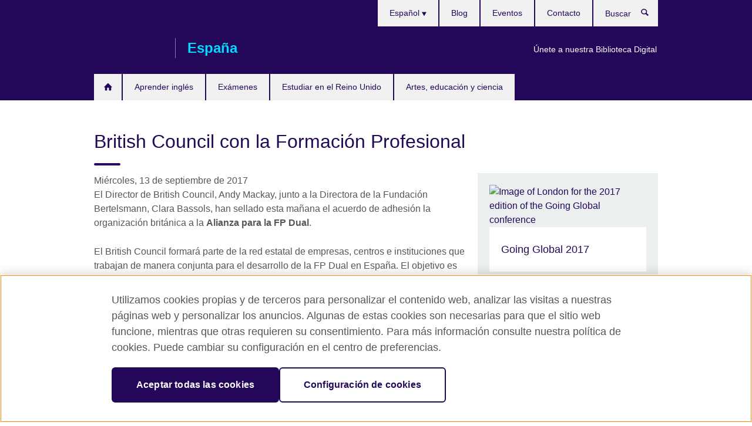

--- FILE ---
content_type: text/html; charset=utf-8
request_url: https://www.britishcouncil.es/sobre-nosotros/prensa/british-council-alianza-fp-dual
body_size: 9920
content:
<!DOCTYPE html>
<html lang="es"
      dir="ltr"
      class="ltr">
<head>
  <!--[if IE]><![endif]-->
<meta http-equiv="Content-Type" content="text/html; charset=utf-8" />
<script> dataLayer = [{"pageTitle":"British Council con la Formaci\u00f3n Profesional ","pageCategory":"press_release"}] </script>
<!-- OneTrust Cookies Consent Notice start -->
    <script>window.dataLayer = window.dataLayer || []; function gtag(){dataLayer.push(arguments);} gtag("set", "developer_id.dNzMyY2", true); gtag("consent", "default", {"analytics_storage": "denied"}); gtag("consent", "default", {"ad_storage": "denied"}); gtag("consent", "default", {"ad_personalization": "denied"}); gtag("consent", "default", {"ad_user_data": "denied"});</script>
	<script src="https://cdn.cookielaw.org/scripttemplates/otSDKStub.js" data-document-language="true"
	type="text/javascript" charset="UTF-8" data-domain-script="7e432b61-3a43-44b3-9af6-1bf903bdf89a"></script>
	<script type="text/javascript">
	function OptanonWrapper() { }
	</script><!-- OneTrust Cookies Consent Notice end --><!-- Google Tag Manager -->
<script>
  (function (w,d,s,l,i) {
w[l] = w[l]||[];w[l].push({'gtm.start':new Date().getTime(),event:'gtm.js'});var f = d.getElementsByTagName(s)[0],j = d.createElement(s),dl = l != 'dataLayer' ? '&l=' + l : '';j.async = true;j.src = '//www.googletagmanager.com/gtm.js?id=' + i + dl;f.parentNode.insertBefore(j,f);})(window,document,'script','dataLayer','GTM-H9HT');
</script>
<!-- End Google Tag Manager -->
<meta name="WT.sp" content="Spain" />
<link href="https://www.britishcouncil.es/sobre-nosotros/prensa/british-council-alianza-fp-dual" rel="alternate"  hreflang="x-default" /><link href="https://www.britishcouncil.es/sobre-nosotros/prensa/british-council-alianza-fp-dual" rel="alternate" hreflang="es-ES" />
<meta property="og:image" content="https://www.britishcouncil.es/profiles/solas2/themes/solas_ui/images/desktop/britishcouncil_indigo_logo.jpg" />
<link rel="shortcut icon" href="https://www.britishcouncil.es/profiles/solas2/themes/solas_ui/favicon.ico" type="image/vnd.microsoft.icon" />
<meta name="description" content="El Director de British Council, Andy Mackay, junto a la Directora de la Fundación Bertelsmann, Clara Bassols, han sellado esta mañana el acuerdo de adhesión la organización británica a la Alianza para la FP Dual.El British Council formará parte de la red estatal de empresas, centros e instituciones que trabajan de manera conjunta para el desarrollo de la FP Dual en España." />
<link rel="canonical" href="https://www.britishcouncil.es/sobre-nosotros/prensa/british-council-alianza-fp-dual" />
<meta name="twitter:dnt" content="on" />
  <title>British Council con la Formación Profesional | British Council</title>
  <meta http-equiv="X-UA-Compatible" content="IE=edge">
  <meta name="HandheldFriendly" content="True">
  <meta name="MobileOptimized" content="320">
  <meta name="viewport" content="width=device-width, initial-scale=1.0">
  <!-- iOS -->
  <link rel="apple-touch-icon" sizes="76x76"
        href="/profiles/solas2/themes/solas_ui/favicons/touch-icon-ipad.png">
  <link rel="apple-touch-icon" sizes="180x180"
        href="/profiles/solas2/themes/solas_ui/favicons/apple-touch-icon.png">
  <!-- Safari -->
  <link rel="mask-icon" color="#23085a"
        href="/profiles/solas2/themes/solas_ui/favicons/safari-pinned-tab.svg">
  <!-- Android -->
  <link rel="shortcut icon" sizes="192x192"
        href="/profiles/solas2/themes/solas_ui/favicons/android-chrome-192x192.png">
  <!-- Microsoft -->
  <meta name="msapplication-TileColor" content="#23085a">
  <meta name="msapplication-config" content="/favicons/browserconfig.xml">
  <meta name="theme-color" content="#ffffff">
  <meta http-equiv="cleartype" content="on">
  <link type="text/css" rel="stylesheet" href="/sites/default/files/advagg_css/css__gUwrWmDSCYDpNT-ZgT90lg3qnBO5bhMRTuszI3FZdGE__NddIO3YqwbFuLJ1SpObv95pgccLJqWX0xe4khRt6KhE__MiBV5I21vMqNT0YIo9JVvcwrzigk0X7NAsGHmAJt8g0.css" media="all" />
<link type="text/css" rel="stylesheet" href="https://sui.britishcouncil.org/2.1.0/css/bc-theme.css" media="all" />
<link type="text/css" rel="stylesheet" href="/sites/default/files/advagg_css/css__XDkHXUcmCT5jljHLw_VE5lOLRApqPXmVCOzVHwgWIKA__V-zxRyaxsNmGbcWY2V-GTK3-7957SICm-NIdE0A99lI__MiBV5I21vMqNT0YIo9JVvcwrzigk0X7NAsGHmAJt8g0.css" media="all" />
  <script src="/sites/default/files/advagg_js/js__XKqiBvZcB9K0EtZgl_-1bz5LyPEH_u8ah8XcuScspq8__2YujpmtfV0cviqjpUJ84wujhW7ha_JqiXl85CalCQYI__MiBV5I21vMqNT0YIo9JVvcwrzigk0X7NAsGHmAJt8g0.js"></script>
<script src="/sites/default/files/advagg_js/js__YT6D1B_BKxvm6JCH_t9sZNI5L6yITa_DlU5QcSlOkAU__OXobH7d1IP1o3WABlniIrU_-pcJacVSIPUv9bpD-6pQ__MiBV5I21vMqNT0YIo9JVvcwrzigk0X7NAsGHmAJt8g0.js"></script>
<script src="/sites/default/files/advagg_js/js__M7e6Ey_aUcI73wypDYkhHVl87sFZzDDYq_haqtRJfnE__jCDCpE6OeR7H4TS9az9610UGeYXO0_I5IvdZRsNNrUg__MiBV5I21vMqNT0YIo9JVvcwrzigk0X7NAsGHmAJt8g0.js"></script>
<script src="/sites/default/files/advagg_js/js__xyZ3TmSvLq6IDvKfCGpJ-tCtiHnc2GLFo-v6s1uFuNs__VLbMUgvpOYvQ-YOVSLXs-eqiCxOJQaDmtEVOCNUsE60__MiBV5I21vMqNT0YIo9JVvcwrzigk0X7NAsGHmAJt8g0.js"></script>
<script src="/sites/default/files/advagg_js/js__8P-A628TjkVaWCsCKOrzna9OCN-rc39C6C5trp5RFPc__D6lH7qBKCon04HbHf8blti--3zoDsh24nnLyNcZuprw__MiBV5I21vMqNT0YIo9JVvcwrzigk0X7NAsGHmAJt8g0.js"></script>
<script>
<!--//--><![CDATA[//><!--
jQuery.extend(Drupal.settings, {"basePath":"\/","pathPrefix":"","setHasJsCookie":0,"ajaxPageState":{"theme":"solas_ui","theme_token":"LeI3do0EMW7J59zJmcXr2Oopny9lhg8jsfm_UQydB9E","css":{"modules\/system\/system.base.css":1,"modules\/field\/theme\/field.css":1,"profiles\/solas2\/modules\/contrib\/gathercontent\/css\/gathercontent_style.css":1,"modules\/node\/node.css":1,"profiles\/solas2\/modules\/contrib\/relation_add\/relation_add.css":1,"profiles\/solas2\/modules\/custom\/webtrends_simple\/webtrends_data_display\/css\/webtrends_data_display.css":1,"profiles\/solas2\/modules\/contrib\/views\/css\/views.css":1,"https:\/\/sui.britishcouncil.org\/2.1.0\/css\/bc-theme.css":1,"profiles\/solas2\/modules\/contrib\/ctools\/css\/ctools.css":1,"profiles\/solas2\/modules\/custom\/solas_admin\/solas_admin_menu\/solas_admin_menu.css":1,"modules\/locale\/locale.css":1,"profiles\/solas2\/modules\/contrib\/date\/date_api\/date.css":1,"public:\/\/rrssb\/rrssb.c04db86f.css":1,"profiles\/solas2\/libraries\/rrssb-plus\/css\/rrssb.css":1,"profiles\/solas2\/themes\/solas_ui\/css\/solas-ui-overrides.css":1,"profiles\/solas2\/themes\/solas_ui\/css\/solas-ui-widgets.css":1,"profiles\/solas2\/themes\/solas_ui\/css\/solas-ui-admin.css":1,"profiles\/solas2\/themes\/solas_ui\/css\/solas-ui-integration.css":1},"js":{"https:\/\/sui.britishcouncil.org\/2.1.0\/scripts\/main.js":1,"profiles\/solas2\/themes\/solas_ui\/js\/init.js":1,"profiles\/solas2\/themes\/solas_ui\/js\/ajax.js":1,"profiles\/solas2\/themes\/solas_ui\/js\/listings.js":1,"profiles\/solas2\/themes\/solas_ui\/js\/filters.js":1,"profiles\/solas2\/themes\/solas_ui\/js\/forms.js":1,"profiles\/solas2\/themes\/solas_ui\/js\/maps.js":1,"profiles\/solas2\/themes\/solas_ui\/js\/bookeo.js":1,"profiles\/solas2\/themes\/solas_ui\/js\/icon-insertion.js":1,"profiles\/solas2\/themes\/solas_ui\/js\/libs\/jquery.validate.min.js":1,"profiles\/solas2\/themes\/solas_ui\/js\/menus.js":1,"profiles\/solas2\/themes\/bootstrap\/js\/bootstrap.js":1,"profiles\/solas2\/modules\/contrib\/jquery_update\/replace\/jquery\/1.8\/jquery.min.js":1,"misc\/jquery-extend-3.4.0.js":1,"misc\/jquery-html-prefilter-3.5.0-backport.js":1,"misc\/jquery.once.js":1,"misc\/drupal.js":1,"misc\/form-single-submit.js":1,"profiles\/solas2\/modules\/contrib\/entityreference\/js\/entityreference.js":1,"profiles\/solas2\/modules\/features\/solas_ct_event\/js\/solas_ct_event.js":1,"profiles\/solas2\/modules\/custom\/solas_field_formatters\/solas_ff_exams_widget\/js\/solas_ff_exams_widget.js":1,"profiles\/solas2\/modules\/custom\/webtrends_simple\/webtrends_data_display\/js\/webtrends_data_display.js":1,"public:\/\/languages\/es_MNjjPGJo0oMYXtyiZrn7Filk3cqwgqxVtgPvy_icXkA.js":1,"profiles\/solas2\/modules\/contrib\/rrssb\/rrssb.init.js":1,"profiles\/solas2\/libraries\/rrssb-plus\/js\/rrssb.min.js":1}},"better_exposed_filters":{"views":{"solas_news_alerts":{"displays":{"news_alert":{"filters":[]}}},"promos_test_revs":{"displays":{"block":{"filters":[]}}},"promo_sbar_revs":{"displays":{"block":{"filters":[]}}}}},"addSuiIcons":{"accessibility_text":"Opens in a new tab or window."},"isFront":false,"urlIsAjaxTrusted":{"\/search":true},"googleMapsApi":{"key":"AIzaSyCaot_vEl5pGDJ35FbtR19srhUErCdgR9k"},"rrssb":{"size":"","shrink":"","regrow":"","minRows":"","maxRows":"","prefixReserve":"","prefixHide":"","alignRight":0},"solas_ct_webform":{"serverMaxFileSize":67108864,"currentTheme":"solas_ui"},"password":{"strengthTitle":"Password compliance:"},"type":"setting","bootstrap":{"anchorsFix":"0","anchorsSmoothScrolling":"0","formHasError":1,"popoverEnabled":"0","popoverOptions":{"animation":1,"html":0,"placement":"right","selector":"","trigger":"click","triggerAutoclose":1,"title":"","content":"","delay":0,"container":"body"},"tooltipEnabled":"0","tooltipOptions":{"animation":1,"html":0,"placement":"auto left","selector":"","trigger":"hover focus","delay":0,"container":"body"}}});
//--><!]]>
</script>

<script>(window.BOOMR_mq=window.BOOMR_mq||[]).push(["addVar",{"rua.upush":"false","rua.cpush":"false","rua.upre":"false","rua.cpre":"false","rua.uprl":"false","rua.cprl":"false","rua.cprf":"false","rua.trans":"","rua.cook":"false","rua.ims":"false","rua.ufprl":"false","rua.cfprl":"false","rua.isuxp":"false","rua.texp":"norulematch","rua.ceh":"false","rua.ueh":"false","rua.ieh.st":"0"}]);</script>
                              <script>!function(e){var n="https://s.go-mpulse.net/boomerang/";if("False"=="True")e.BOOMR_config=e.BOOMR_config||{},e.BOOMR_config.PageParams=e.BOOMR_config.PageParams||{},e.BOOMR_config.PageParams.pci=!0,n="https://s2.go-mpulse.net/boomerang/";if(window.BOOMR_API_key="GFYB7-E28QN-UXTEV-T9AT2-PFUUJ",function(){function e(){if(!o){var e=document.createElement("script");e.id="boomr-scr-as",e.src=window.BOOMR.url,e.async=!0,i.parentNode.appendChild(e),o=!0}}function t(e){o=!0;var n,t,a,r,d=document,O=window;if(window.BOOMR.snippetMethod=e?"if":"i",t=function(e,n){var t=d.createElement("script");t.id=n||"boomr-if-as",t.src=window.BOOMR.url,BOOMR_lstart=(new Date).getTime(),e=e||d.body,e.appendChild(t)},!window.addEventListener&&window.attachEvent&&navigator.userAgent.match(/MSIE [67]\./))return window.BOOMR.snippetMethod="s",void t(i.parentNode,"boomr-async");a=document.createElement("IFRAME"),a.src="about:blank",a.title="",a.role="presentation",a.loading="eager",r=(a.frameElement||a).style,r.width=0,r.height=0,r.border=0,r.display="none",i.parentNode.appendChild(a);try{O=a.contentWindow,d=O.document.open()}catch(_){n=document.domain,a.src="javascript:var d=document.open();d.domain='"+n+"';void(0);",O=a.contentWindow,d=O.document.open()}if(n)d._boomrl=function(){this.domain=n,t()},d.write("<bo"+"dy onload='document._boomrl();'>");else if(O._boomrl=function(){t()},O.addEventListener)O.addEventListener("load",O._boomrl,!1);else if(O.attachEvent)O.attachEvent("onload",O._boomrl);d.close()}function a(e){window.BOOMR_onload=e&&e.timeStamp||(new Date).getTime()}if(!window.BOOMR||!window.BOOMR.version&&!window.BOOMR.snippetExecuted){window.BOOMR=window.BOOMR||{},window.BOOMR.snippetStart=(new Date).getTime(),window.BOOMR.snippetExecuted=!0,window.BOOMR.snippetVersion=12,window.BOOMR.url=n+"GFYB7-E28QN-UXTEV-T9AT2-PFUUJ";var i=document.currentScript||document.getElementsByTagName("script")[0],o=!1,r=document.createElement("link");if(r.relList&&"function"==typeof r.relList.supports&&r.relList.supports("preload")&&"as"in r)window.BOOMR.snippetMethod="p",r.href=window.BOOMR.url,r.rel="preload",r.as="script",r.addEventListener("load",e),r.addEventListener("error",function(){t(!0)}),setTimeout(function(){if(!o)t(!0)},3e3),BOOMR_lstart=(new Date).getTime(),i.parentNode.appendChild(r);else t(!1);if(window.addEventListener)window.addEventListener("load",a,!1);else if(window.attachEvent)window.attachEvent("onload",a)}}(),"".length>0)if(e&&"performance"in e&&e.performance&&"function"==typeof e.performance.setResourceTimingBufferSize)e.performance.setResourceTimingBufferSize();!function(){if(BOOMR=e.BOOMR||{},BOOMR.plugins=BOOMR.plugins||{},!BOOMR.plugins.AK){var n=""=="true"?1:0,t="",a="clodbzyxzvm3w2lxcrta-f-729fd771a-clientnsv4-s.akamaihd.net",i="false"=="true"?2:1,o={"ak.v":"39","ak.cp":"35045","ak.ai":parseInt("251977",10),"ak.ol":"0","ak.cr":8,"ak.ipv":4,"ak.proto":"h2","ak.rid":"aca213a","ak.r":38938,"ak.a2":n,"ak.m":"b","ak.n":"essl","ak.bpcip":"18.220.48.0","ak.cport":56708,"ak.gh":"23.55.170.195","ak.quicv":"","ak.tlsv":"tls1.3","ak.0rtt":"","ak.0rtt.ed":"","ak.csrc":"-","ak.acc":"","ak.t":"1769411686","ak.ak":"hOBiQwZUYzCg5VSAfCLimQ==evTpMO7ePVCHEsUqh9k9sKIhBvefA160jFOzzCN94Fa2+72THmNdnXTPISoChnXCRDfpD1GOwGwDnd6e159vegxq42rrRntEiVBJTb23pQZoflGzZnYDZtgjrBjbgxZCKYKfYuo4mMgxGGLhpTrAFjv0tyC7eIbLHBbPYstJ5o4l11ZA13skZ/ufiHHYaVkRdrrS8LD7QRewim0JFsw5sLBbvBsicWdBMcmStLpcEioc4Q/noJ1v70XNjB5lU4gjQmftTobc4IMvbHNLPjz7IiNHqybr5ZjeF2kucktLTwaVli+eosnACVH6TIDq+hf4Psj+Pm1Vsy3HgB3ud43BNxIGWRsXztIAiY9XkCB3VdbA7LfViUbqi8R16pqJ4V3uEGGxV/B4P1cXOpHLovMWRzR938QsMJCYkr8yE0Y6sd4=","ak.pv":"655","ak.dpoabenc":"","ak.tf":i};if(""!==t)o["ak.ruds"]=t;var r={i:!1,av:function(n){var t="http.initiator";if(n&&(!n[t]||"spa_hard"===n[t]))o["ak.feo"]=void 0!==e.aFeoApplied?1:0,BOOMR.addVar(o)},rv:function(){var e=["ak.bpcip","ak.cport","ak.cr","ak.csrc","ak.gh","ak.ipv","ak.m","ak.n","ak.ol","ak.proto","ak.quicv","ak.tlsv","ak.0rtt","ak.0rtt.ed","ak.r","ak.acc","ak.t","ak.tf"];BOOMR.removeVar(e)}};BOOMR.plugins.AK={akVars:o,akDNSPreFetchDomain:a,init:function(){if(!r.i){var e=BOOMR.subscribe;e("before_beacon",r.av,null,null),e("onbeacon",r.rv,null,null),r.i=!0}return this},is_complete:function(){return!0}}}}()}(window);</script></head>
<body
  class="page-node-14470 node-type-press-release i18n-es" >
  <!-- Google Tag Manager -->
<noscript>
<iframe src="//www.googletagmanager.com/ns.html?id=GTM-H9HT&pageTitle=British%20Council%20con%20la%20Formaci%C3%B3n%20Profesional%20&pageCategory=press_release" height="0" width="0" style="display:none;visibility:hidden"></iframe>
</noscript>
<!-- End Google Tag Manager -->
  <div id="skip-link">
    <a href="#main-content"
       class="element-invisible element-focusable">Skip to main content</a>
  </div>
<header role="banner" class="navbar bc-navbar-default bc-navbar-has-support-area">
  <div class="container">
    <h2 class="navbar-header">
      <div class="navbar-brand">
                  <a class="bc-brand-logo"
             href="/">British Council</a>
                                          <span class="bc-brand-slogan">España</span>
              </div>
    </h2>

          <div class="bc-btn-navbar-group" role="group" aria-label="navbar-group">
        <button type="button" class="btn btn-default bc-menu-toggle" data-target=".mega-menu .navbar-nav">
          Menú          <div class="menu-icon">
            <span></span>
            <span></span>
            <span></span>
            <span></span>
          </div>
        </button>
      </div>
    
          <nav role="navigation" class="mega-menu">
                  <ul class="nav navbar-nav bc-primary-nav bc-navbar-nav-has-home-icon"><li class="first collapsed"><a href="/" title="">Inicio</a></li>
<li class="expanded"><a href="/aprender-ingles">Aprender inglés</a><ul class="dropdown-menu"><li class="first leaf"><a href="/aprender-ingles/cursos-ninos" title="Cursos de inglés para niños y jóvenes">Cursos de inglés para niños y jóvenes</a></li>
<li class="collapsed"><a href="/aprender-ingles/cursos">Cursos de inglés para adultos</a></li>
<li class="last collapsed"><a href="/ingles/corporate-solutions">Soluciones para Inglés Corporativo</a></li>
</ul></li>
<li class="expanded"><a href="/examenes">Exámenes</a><ul class="dropdown-menu"><li class="first collapsed"><a href="/examenes/ielts">IELTS</a></li>
<li class="leaf"><a href="/examenes/ielts/inmigracion-visados-reino-unido">Exámenes IELTS para los visados e inmigración en el Reino Unido</a></li>
<li class="collapsed"><a href="/examenes/aptis" title="Aptis, la prueba multinivel de inglés más rápida y fiable">Aptis ESOL</a></li>
<li class="collapsed"><a href="/examenes/colegios-academias/evaluacion-ingles-colegios" title="">Evaluación de inglés para colegios</a></li>
<li class="collapsed"><a href="/examenes/profesionales-universidad" title="Exámenes profesionales y universitarios">Profesionales y universitarios</a></li>
<li class="collapsed"><a href="/examenes/por-que-examinarte-con-nosotros">¿Por qué el British Council?</a></li>
<li class="last collapsed"><a href="/examenes/colegios-academias" title="Información para centros educativos">Centros educativos y empresas</a></li>
</ul></li>
<li class="expanded"><a href="/estudiar-reino-unido">Estudiar en el Reino Unido</a><ul class="dropdown-menu"><li class="first leaf"><a href="/study-uk/becas-great">Becas GREAT</a></li>
<li class="collapsed"><a href="/estudiar-reino-unido/quieres" title="¿Quieres estudiar en el Reino Unido?">¿Quieres estudiar en el Reino Unido?</a></li>
<li class="leaf"><a href="/estudiar-reino-unido/agentes-en-espana" title="Agentes y orientadores escolares">Agentes y orientadores escolares</a></li>
<li class="leaf"><a href="/estudiar-reino-unido/becas-ayudas" title="Becas y financiación">Becas y financiación</a></li>
<li class="leaf"><a href="/estudiar-reino-unido/traduccion-verificacion" title="Servicios de traducción y certificación">Compulsa de documentos</a></li>
<li class="leaf"><a href="/estudiar-reino-unido/recursos" title="Recursos para estudiar en Reino Unido">Recursos para estudiar en Reino Unido</a></li>
<li class="last leaf"><a href="/estudiar-reino-unido/brexit" title="FAQ - Preguntas frecuentes">FAQ - Preguntas frecuentes</a></li>
</ul></li>
<li class="last expanded"><a href="/programas" title="Nuestro trabajo en artes, educación y ciencia">Artes, educación y ciencia</a><ul class="dropdown-menu"><li class="first collapsed"><a href="/programas/arte">Artes</a></li>
<li class="collapsed"><a href="/programas/educacion" title="Nuestro trabajo en el campo de la educación">Educación</a></li>
<li class="collapsed"><a href="/programas/ciencia" title="Nuestro trabajo en el campo de la ciencia">Ciencia</a></li>
<li class="last collapsed"><a href="/ingles/aprender-online/biblioteca-digital">Únete a nuestra Biblioteca Digital</a></li>
</ul></li>
</ul>                          <ul class="bc-navbar-support">
                          <li class="hidden-xs hidden-sm">
                <nav>
                  
  <div class="sr-only">Selecciona idioma</div>

<ul class="nav navbar-nav bc-navbar-lang-switcher">
  <li class="dropdown">
    <a href="#" class="bc-dropdown-toggle">
      Español      <svg class="bc-svg bc-svg-down-dir" aria-hidden="true">
  <use xlink:href="#icon-down-dir"></use>
</svg>
    </a>
    <div class="item-list"><ul class="dropdown-menu"><li class="list-item-class active first last"><a href="/sobre-nosotros/prensa/british-council-alianza-fp-dual" class="active">Español</a></li>
</ul></div>  </li>
</ul>
                </nav>
              </li>
                                      <li class="bc-promo-links">
                <ul class="nav navbar-nav"><li class="first last leaf"><a href="/ingles/aprender-online/biblioteca-digital" title="">Únete a nuestra Biblioteca Digital</a></li>
</ul>              </li>
                                      <li>
                <ul class="nav navbar-nav"><li class="first leaf"><a href="/blog" title="">Blog</a></li>
<li class="leaf"><a href="/events" title="">Eventos</a></li>
<li class="last leaf"><a href="/sobre-nosotros/contacto" title="">Contacto</a></li>
</ul>              </li>
                                      <li>
                <a data-target=".bc-navbar-search" class="bc-btn-search bc-search-toggle">
                  <svg class="bc-svg bc-svg-search" aria-hidden="true">
  <use xlink:href="#icon-search"></use>
</svg>
                  Show search                </a>
                <div class="bc-navbar-search">
                  

<form action="/search" method="get" id="views-exposed-form-elastic-search-search-blk" accept-charset="UTF-8"><div>
<div class="input-group">
            <label class="sr-only" for="edit-search-api-views-fulltext">
        Buscar      </label>
        <div class="form-item-search-api-views-fulltext form-group">
 <input placeholder="Buscar" class="form-control form-text" type="text" id="edit-search-api-views-fulltext" name="search_api_views_fulltext" value="" size="30" maxlength="128" />
</div>
    <span class="input-group-btn">
    <button type="submit" id="edit-submit-elastic-search" name="" value="Buscar" class="btn btn-primary form-submit form-submit">Buscar</button>
  </span>
</div>
</div></form>                  <a href="#navbar-search-form" class="bc-btn-close bc-search-toggle" data-target=".bc-navbar-search">
                    <svg class="bc-svg bc-svg-cross" aria-hidden="true">
  <use xlink:href="#icon-cross"></use>
</svg>
                    Close search                  </a>
                </div>
              </li>
                                      <li class="hidden-md hidden-lg">
                
  <div class="sr-only">Selecciona idioma</div>

<ul class="nav navbar-nav bc-navbar-lang-switcher">
  <li class="dropdown">
    <a href="#" class="bc-dropdown-toggle">
      Español      <svg class="bc-svg bc-svg-down-dir" aria-hidden="true">
  <use xlink:href="#icon-down-dir"></use>
</svg>
    </a>
    <div class="item-list"><ul class="dropdown-menu"><li class="list-item-class active first last"><a href="/sobre-nosotros/prensa/british-council-alianza-fp-dual" class="active">Español</a></li>
</ul></div>  </li>
</ul>
              </li>
                      </ul>
              </nav>
    
      </div>
</header>


<div class="main-container container">

  
  
        
  
  
  
      <div class="page-header">
      <div class="row">
        <div class="col-xs-12 col-md-8">
                    <h1>British Council con la Formación Profesional </h1>
                  </div>
      </div>
    </div>
  
  
  
  <div class="row">
    
    <section role="main" class="col-xs-12 col-md-8">
      <a id="main-content"></a>

      
            
  




<!--Field name: field_pr_date-->
  <span  class="date-display-single">Miércoles, 13 de septiembre de 2017</span><!--Field name: body-->
  <div class="bc-body-text"><p>El Director de British Council, Andy Mackay, junto a la Directora de la Fundación Bertelsmann, Clara Bassols, han sellado esta mañana el acuerdo de adhesión la organización británica a la <strong>Alianza para la FP Dual</strong>.</p>
<p>El British Council formará parte de la red estatal de empresas, centros e instituciones que trabajan de manera conjunta para el desarrollo de la FP Dual en España. El objetivo es colaborar en la formación y apoyar a los más jóvenes a la hora de <strong>encontrar su primer trabajo</strong>.</p>
<p><em>“Debemos unir fuerzas y aprovechar nuestras experiencias y recursos para apostar por una formación profesional de calidad que favorezca que los estudiantes puedan acceder al mercado laboral</em>”, señala <strong>Andy Mackay</strong>, Director del British Council en España.  </p>
<p>La Alianza para la Formación Profesional Dual es una iniciativa impulsada por la Fundación Bertelsmann, la Fundación Princesa de Girona, la CEOE y la Cámara de Comercio de España. La intención es trabajar conjuntamente compartiendo recursos y conocimientos técnicos para conseguir un objetivo común: el impulso y desarrollo de una <strong>FP Dual de calidad</strong> en España.</p>
<p>En el último curso, 23.919 alumnos se beneficiaron de la FP Dual ofrecida por <strong>9.916 empresas y 894 centros educativos</strong>, lo que supone un incremento del 41%. </p>
<p><strong>Clara Bassols</strong> ha destacado que “l<em>a clave de la FP Dual es el aprendizaje en la empresa. El hecho de que los jóvenes aprendan en el entorno real de trabajo aporta claros beneficios para todos. Por esa razón es importante contar con agentes como el British Council que impulsen este modelo de formación</em>”.</p>
<p>El convenio afectará al <strong>área de comunicación y marketing</strong> del Colegio Británico y de los centros de enseñanza del British Council, aunque desde la institución no se descarta “que se amplíe a otras áreas de trabajo en el futuro”. </p></div>



<div class="rrssb"><div class="rrssb-prefix">Share this</div><ul class="rrssb-buttons"><li class="rrssb-email"><a href="mailto:?subject=British%20Council%20con%20la%20Formaci%C3%B3n%20Profesional%20&body=https%3A%2F%2Fwww.britishcouncil.es%2Fsobre-nosotros%2Fprensa%2Fbritish-council-alianza-fp-dual" ><span class="rrssb-icon"></span><span class="rrssb-text">Email</span></a></li><li class="rrssb-facebook"><a href="https://www.facebook.com/sharer/sharer.php?u=https%3A%2F%2Fwww.britishcouncil.es%2Fsobre-nosotros%2Fprensa%2Fbritish-council-alianza-fp-dual" class="popup"><span class="rrssb-icon"></span><span class="rrssb-text">Facebook</span></a></li><li class="rrssb-twitter"><a href="https://twitter.com/intent/tweet?text=British%20Council%20con%20la%20Formaci%C3%B3n%20Profesional%20&url=https%3A%2F%2Fwww.britishcouncil.es%2Fsobre-nosotros%2Fprensa%2Fbritish-council-alianza-fp-dual" class="popup"><span class="rrssb-icon"></span><span class="rrssb-text">Twitter</span></a></li><li class="rrssb-linkedin"><a href="https://www.linkedin.com/shareArticle?mini=true&url=https%3A%2F%2Fwww.britishcouncil.es%2Fsobre-nosotros%2Fprensa%2Fbritish-council-alianza-fp-dual&title=British%20Council%20con%20la%20Formaci%C3%B3n%20Profesional%20" class="popup"><span class="rrssb-icon"></span><span class="rrssb-text">Linkedin</span></a></li></ul></div>    </section>

          <section class="col-xs-12 col-md-4 bc-col-sidebar" role="complementary">
        
  




<div class="bg-theme has-padding margin-bottom-20 full-width-xs clearfix sbar-revs">
        
      
  
      <div class="field-content">
  <aside class="bc-link-panel-image">
        <a href="https://www.britishcouncil.org/going-global">
      
<!--Field name: field_promotion_image-->
  
  
<!--Field name: field_image-->
  <img class="img-responsive bc-landscape lazyload blur-up" width="300" height="169" alt="Image of London for the 2017 edition of the Going Global conference" src="https://www.britishcouncil.es/sites/default/files/styles/bc-landscape-100x56/public/gg-london-cropped-brand.jpg?itok=K4LT6Gpy" data-sizes="auto" data-srcset="https://www.britishcouncil.es/sites/default/files/styles/bc-landscape-270x152/public/gg-london-cropped-brand.jpg?itok=4shmT405 270w, https://www.britishcouncil.es/sites/default/files/styles/bc-landscape-300x169/public/gg-london-cropped-brand.jpg?itok=UAXzG9_X 300w, https://www.britishcouncil.es/sites/default/files/styles/bc-landscape-630x354/public/gg-london-cropped-brand.jpg?itok=rhSbm9A7 630w, https://www.britishcouncil.es/sites/default/files/styles/bc-landscape-800x450/public/gg-london-cropped-brand.jpg?itok=lb_entjD 800w, https://www.britishcouncil.es/sites/default/files/styles/bc-landscape-950x534/public/gg-london-cropped-brand.jpg?itok=AVfWZgkF 950w, https://www.britishcouncil.es/sites/default/files/styles/bc-landscape-1280x720/public/gg-london-cropped-brand.jpg?itok=XiJaCxfN 1280w, https://www.britishcouncil.es/sites/default/files/styles/bc-landscape-1440x810/public/gg-london-cropped-brand.jpg?itok=870Ga2Ah 1440w" />
      <h2 class="bc-link-panel-image-title">
        
<!--Field name: title_field-->
  Going Global 2017              </h2>
              <p class="bc-link-panel-image-desc"><!--Field name: field_promotion_summary-->
  <span class="bc-body-text">Descubre las claves sobre la nueva edición de nuestra conferencia de educación superior.</span>
</p>
          </a>
  </aside>
</div>  
  
  </div>
      </section>  <!-- /#sidebar-second -->
      </div>

  
  
</div>


<footer class="bc-footer">
  <div class="container">
    <div class="row">

              <div class="col-xs-12 col-md-9 col-lg-9">
                                <nav><ul class="bc-footer-nav"><li class="first expanded"><a href="/sobre-nosotros" title="¿Quiénes somos?">¿Quiénes somos?</a><ul><li class="first expanded"><a href="/sobre-nosotros/espana" title="¿Qué hacemos?">¿Qué hacemos en España?</a><ul><li class="first collapsed"><a href="/climate-connection" title="">The Climate Connection</a></li>
<li class="leaf"><a href="/sobre-nosotros/proteccion-infancia" title="Protección de la infancia">Protección de la infancia</a></li>
<li class="leaf"><a href="/sobre-nosotros/igualdad-oportunidades-diversidad" title="Igualdad, diversidad e inclusión">Igualdad, diversidad e inclusión</a></li>
<li class="leaf"><a href="/programas/eunic" title="Nuestro trabajo con EUNIC">EUNIC</a></li>
<li class="last leaf"><a href="/programas/publicaciones" title="Publicaciones">Publicaciones</a></li>
</ul></li>
<li class="leaf"><a href="/sobre-nosotros/proposito-valores">¿Cómo trabajamos?</a></li>
<li class="leaf"><a href="/sobre-nosotros/director" title="Saludo de la directora">Saludo de la directora   </a></li>
<li class="collapsed"><a href="/colaboraciones" title="¿Quieres colaborar con nosotros?">¿Quieres colaborar con nosotros?</a></li>
<li class="leaf"><a href="/sobre-nosotros/newsletter" title="">Boletines</a></li>
<li class="collapsed"><a href="/sobre-nosotros/contacto" title="Contacta con nosotros">Contacta con nosotros</a></li>
<li class="last leaf"><a href="https://www.britishcouncil.org/work/affiliate?country=es" title="">Affiliate marketing</a></li>
</ul></li>
<li class="expanded"><a href="/examenes" title="">Exámenes de inglés</a><ul><li class="first leaf"><a href="/examenes/aptis" title="">Aptis ESOL</a></li>
<li class="leaf"><a href="/examenes/ielts" title="">IELTS</a></li>
<li class="leaf"><a href="/examenes/profesionales-universidad" title="">Exámenes profesionales y universitarios</a></li>
<li class="last leaf"><a href="/examenes/asociarse-con-el-british-council">Asóciate con el British Council</a></li>
</ul></li>
<li class="expanded"><a href="/cursos-ingles" title="">Cursos de inglés</a><ul><li class="first leaf"><a href="/aprender-ingles/cursos/barcelona" title="">Cursos de inglés en Barcelona</a></li>
<li class="leaf"><a href="/aprender-ingles/cursos/bilbao" title="">Cursos de inglés en Bilbao</a></li>
<li class="leaf"><a href="/aprender-ingles/cursos/madrid" title="">Cursos de inglés en Madrid</a></li>
<li class="leaf"><a href="/aprender-ingles/cursos/palma" title="">Cursos de inglés en Palma</a></li>
<li class="leaf"><a href="/aprender-ingles/cursos/valencia" title="">Cursos de inglés en Valencia</a></li>
<li class="last leaf"><a href="/aprender-ingles/preparacion-examen" title="">Preparación de exámenes inglés</a></li>
</ul></li>
<li class="expanded"><a href="/ensenar" title="Formación para profesores">Formación para profesores</a><ul><li class="first collapsed"><a href="/ensenar/formacion-profesores" title="Cursos para profesores">Cursos para profesores</a></li>
<li class="leaf"><a href="/ensenar/conferencias" title="Conferencias para profesores">Conferencias para profesores</a></li>
<li class="leaf"><a href="/ensenar/recursos-online" title="Recursos online para profesores">Cursos y material didáctico online</a></li>
<li class="last leaf"><a href="/ensenar/videos-profesores-ingles">Vídeos para profesores de inglés</a></li>
</ul></li>
<li class="leaf"><a href="/sobre-nosotros/prensa" title="Sala de prensa">Sala de prensa</a></li>
<li class="last leaf"><a href="/sobre-nosotros/trabajo">Trabaja con nosotros</a></li>
</ul></nav>
                                      </div>
      
              <div class="col-xs-12 col-md-3 col-lg-3">
                              <div class="h3 bc-social-media-title">Conecta con nosotros</div><ul class="bc-social-media"><li class="first leaf"><a href="https://www.facebook.com/BritishCouncilEspana" title="Opens in a new tab or window." target="_blank">Facebook <svg class="bc-svg bc-svg-popup"  aria-label="Opens in a new tab or window.">
  <use xlink:href="#icon-popup"></use>
</svg>
</a></li>
<li class="leaf"><a href="https://twitter.com/esBritish" title="Opens in a new tab or window." target="_blank">Twitter <svg class="bc-svg bc-svg-popup"  aria-label="Opens in a new tab or window.">
  <use xlink:href="#icon-popup"></use>
</svg>
</a></li>
<li class="leaf"><a href="https://www.linkedin.com/company/british-council" title="Opens in a new tab or window." target="_blank">LinkedIn <svg class="bc-svg bc-svg-popup"  aria-label="Opens in a new tab or window.">
  <use xlink:href="#icon-popup"></use>
</svg>
</a></li>
<li class="leaf"><a href="https://www.youtube.com/user/BritishCouncilSpain" title="Opens in a new tab or window." target="_blank">YouTube <svg class="bc-svg bc-svg-popup"  aria-label="Opens in a new tab or window.">
  <use xlink:href="#icon-popup"></use>
</svg>
</a></li>
<li class="leaf"><a href="https://www.britishcouncil.es/blog" title="Opens in a new tab or window." target="_blank">Blog <svg class="bc-svg bc-svg-popup"  aria-label="Opens in a new tab or window.">
  <use xlink:href="#icon-popup"></use>
</svg>
</a></li>
<li class="last leaf"><a href="https://www.tiktok.com/@britishcouncilenglish" title="Opens in a new tab or window." target="_blank">TikTok <svg class="bc-svg bc-svg-popup"  aria-label="Opens in a new tab or window.">
  <use xlink:href="#icon-popup"></use>
</svg>
</a></li>
</ul>                  </div>
      
              <div class="col-xs-12 col-md-12 col-lg-12">
          <hr class="bc-footer-main-hr-lg">
                              <ul class="bc-site-links"><li class="first leaf"><a href="https://www.britishcouncil.org" title="">British Council Global</a></li>
<li class="leaf"><a href="/privacidad-cookies" title="">Privacidad</a></li>
<li class="leaf"><a href="/sobre-nosotros/aviso-legal" title="Aviso Legal">Aviso Legal</a></li>
<li class="leaf"><a href="/cookies" title="">Cookies</a></li>
<li class="last leaf"><a href="/sitemap" title="">Mapa del sitio</a></li>
</ul>                  </div>
      
    </div><!-- /row -->

          <div class="bc-copyright">
        

<div>&#169; 2026 British Council</div><p>The United Kingdom’s international organisation for cultural relations and educational opportunities. A registered charity in the UK: 209131 (England and Wales) SC037733 (Scotland).&nbsp;Registered in Spain as “Delegación en España de la Fundación British Council” in the Ministry of Justice under number 847 CUL-EXT.</p>      </div>
    
  </div>
</footer>
<script defer="defer" src="https://sui.britishcouncil.org/2.1.0/scripts/main.js"></script>
<script src="/sites/default/files/advagg_js/js__IOAZbknZiYwqOqLQEw1h4vH3plxbxA-cHHRS-1ooI0Q__R84t04Nh-ATjm5IbCcq6N2z3_xJ5_8nkHvwciFa088w__MiBV5I21vMqNT0YIo9JVvcwrzigk0X7NAsGHmAJt8g0.js"></script>
<script src="/sites/default/files/advagg_js/js__ul7zkVefVTZRXbntgQg60xGLFSHWoDc_xVp1ZcEzjDE__gh6z-E9zU04Nx1FmhjUI42k3bDI8TRW0enxrOM1Btt0__MiBV5I21vMqNT0YIo9JVvcwrzigk0X7NAsGHmAJt8g0.js"></script>
<script src="/sites/default/files/advagg_js/js__8Bjz4CoMYl-LtlK6VhlgiuRGPD2hf7xxgCnMWQus9Rc__gDLqobNRA-PNdE6ImchZRPopAVDRYLTSQ5Fzpo1AFQw__MiBV5I21vMqNT0YIo9JVvcwrzigk0X7NAsGHmAJt8g0.js"></script>
<script src="/sites/default/files/advagg_js/js__btrYwktjta_fKd7PAatAtXVcvf5-L2GJD8HeqA0inks__kOn_HOO-XVeB6K_7bbHLFk8_1z6tmnVMWy7zP_FosB4__MiBV5I21vMqNT0YIo9JVvcwrzigk0X7NAsGHmAJt8g0.js"></script>
<script src="/sites/default/files/advagg_js/js__LSa3bImNDJ-GqAzd3PbvZpmRBz8QXkGlq5s0pjpIVRc__S79mhsO6q7fWONLNt9XSEZx-JmiQeAEtuPkuVxIEjpY__MiBV5I21vMqNT0YIo9JVvcwrzigk0X7NAsGHmAJt8g0.js"></script>
</body>
</html>
